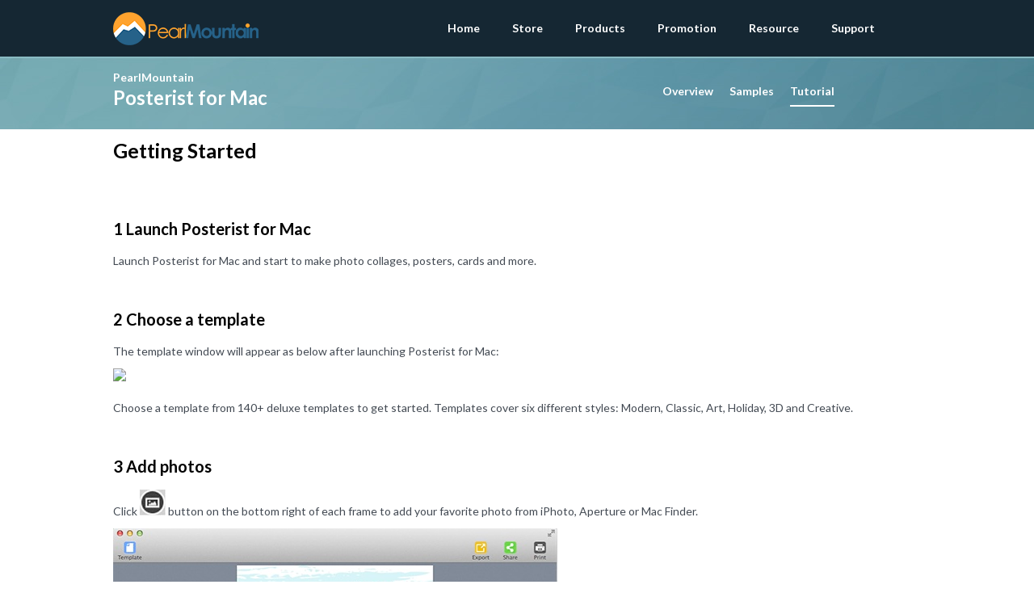

--- FILE ---
content_type: text/html
request_url: https://www.pearlmountainsoft.com/posterist/tutorial.html
body_size: 4062
content:
<!DOCTYPE html PUBLIC "-//W3C//DTD XHTML 1.0 Transitional//EN" "http://www.w3.org/TR/xhtml1/DTD/xhtml1-transitional.dtd">
<html xmlns="http://www.w3.org/1999/xhtml"><!-- InstanceBegin template="/Templates/header-footer.dwt" codeOutsideHTMLIsLocked="false" -->
<head>
<meta http-equiv="Content-Type" content="text/html; charset=utf-8" />
<link rel="shortcut icon" href="../n_img/favicon.ico" />
<link href="https://fonts.googleapis.com/css?family=Lato:300,400,700,900" rel="stylesheet" type="text/css" />
<!-- InstanceBeginEditable name="doctitle" -->
<title>Make Poster, Photo Collage, Greeting Card in Minutes | Step by Step Tutorial of Posterist for Mac</title>
<meta name="description" content="Here is the simple getting started tutorial for Posterist, a super easy and quick poster maker that turns everyone into poster designers in minutes." />
<meta name="keywords" content="poster maker, poster creator, poster design, make poster, photo collages, photo cards, posterist tutorials" />
<link href="../n_img/style.css" type="text/css" rel="stylesheet" />
<script src="../js/jquery-1.7.2.js" type="88440063a71b84252bc57914-text/javascript"></script>
<!-- InstanceEndEditable -->
<!-- InstanceBeginEditable name="head" -->
<!-- InstanceEndEditable -->
<script type="88440063a71b84252bc57914-text/javascript">

  var _gaq = _gaq || [];
  _gaq.push(['_setAccount', 'UA-988432-9']);
  _gaq.push(['_trackPageview']);

  (function() {
    var ga = document.createElement('script'); ga.type = 'text/javascript'; ga.async = true;
    ga.src = ('https:' == document.location.protocol ? 'https://ssl' : 'http://www') + '.google-analytics.com/ga.js';
    var s = document.getElementsByTagName('script')[0]; s.parentNode.insertBefore(ga, s);
  })();

</script>

<!--sharethis js begin-->
<script type="88440063a71b84252bc57914-text/javascript">var switchTo5x=true;</script>
<script type="88440063a71b84252bc57914-text/javascript" src="https://w.sharethis.com/button/buttons.js"></script>
<script type="88440063a71b84252bc57914-text/javascript" src="https://s.sharethis.com/loader.js"></script>
<!--sharethis js end-->
</head>
<body>
 <!--menu begin-->
<div class="menu">
 <div class="nav">
 <dl class="logo"><dd><a href="/"><img src="../n_img/logo/logo.png" alt="PearlMountain"/></a></dd></dl>
 <ul><li><a href="/">Home</a></li>
  <li><a href="/store.html">Store</a></li>
  <li><a href="/product.html">Products</a>
  <div><ul class="nav_lft_ul" style="width:220px; background:url(../n_img/logo/nav_online.png) no-repeat;"><li><a href="https://www.fotojet.com/">FotoJet Photo Editor</a></li>
    <li><a href="https://www.designevo.com/">DesignEvo Logo Maker</a></li>
    <li><a href="https://www.flexclip.com/">FlexClip Video Maker</a></li>
    <li><a href="https://www.designcap.com/">DesignCap Designer</a></li></ul>
   <ul class="nav_lft_ul" style="width:220px; border-left: 1px solid #3088c4; padding-left: 15px; height: 289px"><li><a href="/picture-collage-maker/">Picture Collage Maker Pro</a></li>
    <li><a href="/collageit/">CollageIt</a></li>
    <li><a href="/pearlmountain-image-converter/">Image Converter</a></li>
    <li><a href="/greeting-card-builder/">Greeting Card Builder</a></li></ul>
   <ul class="nav_rgt_ul" style="width:245px"><li><a href="/picture-collage-maker-mac/">Picture Collage Maker for Mac</a></li>
    <li><a href="/collageit-for-mac/">CollageIt for Mac</a></li>
    <li><a href="/publisherplus/">Publisher Plus for Mac</a></li>
    <li><a href="/watermarkplus/">Watermark Plus for Mac</a></li>
    <li><a href="/posterist/">Posterist for Mac</a></li>
    <li><a href="/scrapbook-crafter/">Scrapbook Crafter for Mac</a></li>
    <li><a href="/piclight/">PicLight for Mac</a></li>
    <li><a href="/videogif/">VideoGIF for Mac</a></li>
    <li><a href="/picgif/">PicGIF for Mac</a></li>
    <li><a href="/greeting-box-mac/">Greeting Box for Mac</a></li></ul>
  <!-- <a href="/publisherplus/" style="padding:0"><img src="../n_img/store/rcm.jpg" class="nav_rcm_ul"/></a>--></div></li>
    <li><a href="/promotion/specialoffer.html">Promotion</a>
     <ol style="position:absolute; top:70px; left:625px"><li><a href="/promotion/specialoffer.html">Special Offer</a></li>
      <li><a href="/promotion/giveaway.html">Giveaway</a></li>
      <li><a href="/win-license-code.html">Win Free License</a></li></ol></li>
    <li><a href="/resource/">Resource</a></li>
    <li id="last_m"><a href="/support.html">Support</a></li></ul></div><div class="f_clear"></div></div><!--menu end-->
<!-- InstanceBeginEditable name="EditRegion1" -->
<div class="subnavBg" style="background:url(../n_img/fixedBanner/fixedBg.jpg) repeat">
 <div class="subNavctn"><h1 class="proName f_left"><span>PearlMountain</span> <a href="index.html">Posterist for Mac</a></h1>
  <ul class="subNavul f_right"><li><a href="index.html">Overview</a></li>
   <li><a href="samples.html">Samples</a></li>
   <li><span><a href="tutorial.html">Tutorial</a></span></li><div class="f_clear"></div></ul></div></div>    
<div class="com_box_t"><h1>Getting Started</h1>
 <h3>1 Launch Posterist for Mac</h3>
 <p>Launch Posterist for Mac and start to make photo collages, posters, cards and more.</p>
 <h3>2 Choose a template</h3>
 <p>The template window will appear as below after launching Posterist for Mac:</p>
 <img src="images/templates.jpg"/><br /><br />
 <p class="fixedLine">Choose a template from 140+ deluxe templates to get started. Templates cover six different styles: Modern, Classic, Art, Holiday, 3D and Creative.</p>
 
 <h3>3 Add photos</h3>
 <p>Click <img src="images/add_photo_button.jpg" />  button on the bottom right of each frame to add your favorite photo from iPhoto, Aperture or Mac Finder. </p>
 <img src="images/add_photos.jpg"/><br /><br />
 <p>Repeat above operation to replace any existing photo to your satisfaction.</p>
 <p>Drag and drop to exchange photos between different frames however you want.</p>
 
 <h3>4 Adjust photos</h3>
 <p>Select a photo and the floating toolbar will appear:</p>
 <img src="images/floating_bar.jpg" /><br /><br />
 <p>Click <img src="images/crop_button.jpg" />  on the floating toolbar to go into crop mode.</p>
 <img src="images/crop_photo.jpg" /><br /><br />

 <p>Move the photo that you want to crop within its frame. The rest part of the photo will be hidden.</p>
 <p>Grab the crop slider to zoom in/out on the photo.</p>
 <p>Click <b>Done</b> to finish cropping.</p>
 

 <p>Click <img src="images/photo_effect_button.jpg" />  on the floating toolbar to apply popular photo effects/filters to beautify your photo.</p>
 <img src="images/photo_effects.jpg" /><br /><br />
 <p>Choose <b>Original</b> to remove the photo effect.</p>

 <p>Click <img src="images/mirror.jpg" />  and <img src="images/flip.jpg" />  to <b>Flip</b> or <b>Mirror</b> your photo.</p>
 <p>Click <img src="images/rotate_anti.jpg" />  and <img src="images/rotate.jpg" />  to rotate photo by 90 degrees anti-clockwise or by 90 degrees clockwise.</p>

 <h3>5 Edit text</h3>
 <p>Double click the original text to input you own words.</p>
 <img src="images/edit_text.jpg" /><br /><br />
 <p>Choose the text and a setting window will pop up where you can set text font, style, alignment and color as you need.</p>
 <img src="images/adjust_text.jpg" /><br /><br />
 <p>Select a text font by clicking the font combo box and then set its style as you like. </p>
 <p>Click the shortcuts <img src="images/shortcuts.jpg" /> to quickly set text format as <b>Bold</b>, <b>Italic</b>, <b>Underline</b>, etc.</p>
 <p>Click <img src="images/alignment.jpg" />  to set text alignment.</p>
 <p>Click <img src="images/color.jpg" />  to apply a specific color to your text as needed.</p>

 
 <h3>6 Export, print and share</h3>
 <p>Click <b>Export</b> toolbar button to export your design as PDF, JPG, PNG, TIFF, and BMP. </p>
 <img src="images/export.jpg"/><br /><br />
 
 <p>Click <b>Print</b> toolbar button to print the collage directly.  </p>
 <img src="images/print.jpg"/><br /><br />
 <p>Make print settings such as <b>Printer</b>, <b>Copies</b> and <b>Pages</b>, etc. to suit your needs. </p>
 <p>Click <b>Share</b> toolbar button to share your collage via Email, Message, Airdrop, Twitter, Facebook and Flickr.</p>
 <img src="images/share.jpg" /><br /><br /></div>
 
<div class="ft_menu" style="background:url(../n_img/product/publisherplus/banBg.jpg)">
 <div class="scl_menu"><ul><li><a href="index.html">Overview</a></li>
   <li><a href="samples.html">Samples</a></li>
   <li><span><a href="tutorial.html">Tutorial</a></span></li></ul>
  <ol><li><a href="https://itunes.apple.com/us/app/posterist/id956702440?ls=1&mt=8"><img src="../n_img/fixedBanner/dwnBtn.png"/></a></li></ol></div></div>
   
<script type="88440063a71b84252bc57914-text/javascript">
$(function(){ 
	$(window).scroll(function() {
		if($(window).scrollTop()>=$(".fixedLine").offset().top) {
			$(".ft_menu").addClass("ft_menu_fixed");
		}else {
			$(".ft_menu").removeClass("ft_menu_fixed");
			$(".ft_menu").find(".scl_menu").show();
		}
	});
});
</script><!-- InstanceEndEditable -->
<div class="gura">
 <ul><li class="gurafli">30 days Money Back Guarantee</li>
  <li class="gurafsec">Transactions Protected</li>
  <li class="gurafthd">Trusted by Millions</li>
  <li id="last_m" class="guraffth">Support Service</li><div class="f_clear"></div></ul></div>
<!--footer begin-->
<div class="btm_blue">
 <div class="com_box">
  <div class="left_btm f_left">
   <div class="ul_width"><h4>Mac Products</h4>
   <ul><li><a href="/picture-collage-maker-mac/">Picture Collage Maker for Mac</a></li>
    <li><a href="/collageit-for-mac/">CollageIt for Mac</a></li>
    <li><a href="/publisherplus/">Publisher Plus</a></li>
    <li><a href="/posterist/">Posterist for Mac</a></li>
    <li><a href="/greeting-box-mac/">Greeting Box for Mac</a></li></ul></div>
   
   <div class="ul_width"><h4>Windows Products</h4>
   <ul><li><a href="/picture-collage-maker/">Picture Collage Maker</a></li>
    <li><a href="/collageit/">CollageIt</a></li>
    <li><a href="/pearlmountain-image-converter/">PearlMountain Image Converter</a></li>
    <li><a href="/greeting-card-builder/">Greeting Card Builder</a></li></ul></div>
    
   <div class="last_ul_width"><h4>Support</h4>
   <ul><li><a href="/support.html">FAQ</a></li>
    <li><a rel="nofollow" href="/partnersolutions.html">Partner</a></li>
    <li><a rel="nofollow" href="/company-contact.html">Contact Us</a></li>
    <li><a href="/awards.html">Awards</a></li>
    <li><a href="/press-room/">Press Room</a></li></ul></div><div class="f_clear"></div>
   <p style="text-align:left; margin-top:45px">© Copyright <script type="88440063a71b84252bc57914-text/javascript">document.write(new Date().getFullYear())</script> PearlMountain. All Rights Reserved. <span><a href="https://www.designevo.com">Online Logo Design</a></span></p></div>
  <div class="right_btm f_right"><h4>Connect with Us</h4>
   <ul class="cntus"><li><a href="https://www.facebook.com/PearlMountain"><img src="../n_img/logo/logo_facebook.jpg" alt="PearlMountain Facebook" /></a></li>
    <li><a href="https://twitter.com/pearlmountain_t"><img src="../n_img/logo/logo_twitter.jpg" alt="PearlMountain Twitter" /></a></li>
    <li><a href="https://plus.google.com/+PearlMountain"><img src="../n_img/logo/googleplus.jpg" alt="PearlMountain Google Plus"/></a></li>
    <li><a href="https://www.youtube.com/c/PearlMountain"><img src="../n_img/logo/logo_youtube.jpg"  alt="PearlMountain Youtube"/></a></li>
    <li><a href="https://www.pinterest.com/pearlmountain"><img src="../n_img/logo/pinterest.png"  alt="PearlMountain Pinterest"/></a></li><div class="f_clear"></div></ul>
   </div><div class="f_clear"></div></div></div><!--footer end-->

<!--sharethis begin-->
<script type="88440063a71b84252bc57914-text/javascript">stLight.options({publisher: "45ab316a-d5f2-4d94-8620-5a013cfd18b4"});</script>
<script type="88440063a71b84252bc57914-text/javascript">
var options={ "publisher": "45ab316a-d5f2-4d94-8620-5a013cfd18b4", "position": "right", "ad": { "visible": false, "openDelay": 5, "closeDelay": 0}, "chicklets": { "items": ["facebook", "twitter", "pinterest", "googleplus", "email", "sharethis"]}};
var st_hover_widget = new sharethis.widgets.hoverbuttons(options);
</script>
<!--sharethis end-->
<script src="/cdn-cgi/scripts/7d0fa10a/cloudflare-static/rocket-loader.min.js" data-cf-settings="88440063a71b84252bc57914-|49" defer></script><script defer src="https://static.cloudflareinsights.com/beacon.min.js/vcd15cbe7772f49c399c6a5babf22c1241717689176015" integrity="sha512-ZpsOmlRQV6y907TI0dKBHq9Md29nnaEIPlkf84rnaERnq6zvWvPUqr2ft8M1aS28oN72PdrCzSjY4U6VaAw1EQ==" data-cf-beacon='{"version":"2024.11.0","token":"ba1b56192a554885a8bac1d4ecbc4999","r":1,"server_timing":{"name":{"cfCacheStatus":true,"cfEdge":true,"cfExtPri":true,"cfL4":true,"cfOrigin":true,"cfSpeedBrain":true},"location_startswith":null}}' crossorigin="anonymous"></script>
</body>
<!-- InstanceEnd --></html>


--- FILE ---
content_type: text/css
request_url: https://www.pearlmountainsoft.com/n_img/style.css
body_size: 7580
content:
@charset "utf-8";
/* CSS Document */
body{color:#434a53; font-family:Lato,Helvetica,Arial,sans-serif; font-size:14px; line-height:1.6em; min-width:1000px}
body,div,p,img,ul,li,ol,h1,h2,h3,h4,h5,h6,a,dl,dt,dd{margin:0; padding:0; border:none; -webkit-text-size-adjust:none}
a{color:#333; text-decoration:none}
.align_center{text-align:center}
h1{font-size:25px; padding-bottom:12px}
h2{font-size:20px; line-height:1.6em; font-weight:bold; color:#222}
h3{font-size:20px; padding:10px 0; font-weight:bold; color:#333}
.title_h3{font-size:25px; white-space:nowrap; padding-bottom:12px; text-align:center}
h4{font-size:14px; margin:0; padding:2px 0 8px 0}
.black_h4{color:#404040}
.h_center{font-size:30px; text-align:center; line-height:1.2em; padding: 10px 0;}
.f_clear{clear:both}      .f_left{float:left}     .f_right{float:right}   .center{margin:0 auto}   #last_m{margin-right:0}
.blue_txt{color:#09c}

.header{background:#152733 repeat-x; height:82px; border:1px solid #000}
.header ul{width:1000px; height:42px; margin-top:30px; list-style-type:none}
.header ul li{float:left}   .first_li{margin-right:644px}     .li_m{margin:9px 12px 0 0}

.header_bd{background:url(bundle/top_bg.png) repeat-x; height:82px; border:1px #f8d7a3 solid}
.header_bd ul{width:1000px; height:42px; margin-top:30px; list-style-type:none}
.header_bd ul li{float:left}    .first_bd_li{margin-right:200px}

.menu{height:70px; background:#152733 repeat; font-weight:bold}
.nav{width:1000px; margin:0 auto}
.logo{padding:15px 220px 0 0; border:none; float:left; width:180px}
.menu ul{list-style-type:none; position:relative; z-index:1001}
.menu ul li{float:left; height:70px; margin-right:6px; text-align:center; line-height:70px}
.menu ul li a{padding:0 20px 0 14px; text-decoration:none; color:#FFF}
.menu ul li a:hover{height:62px; border-bottom:8px solid #FFF; display:block; color:#FFF}
.menu ul li:hover{border-bottom:8px solid #FFF; height:62px}
.menu ul li div{width:802px; z-index:20; padding:15px 10px 10px 5px; background:#FFF; position:absolute; top:70px; left:408px; display:none}
.menu ul li:hover div{display:block}
.menu ul li div li{clear:both; font-size:14px; line-height:26px; height:26px; text-align:left; margin-bottom:3px; width:100%}
.menu ul li div li:hover{height:26px; border:none}
.menu ul li div li a{color:#767676; padding:0 10px; border:none}
.menu ul li div li a:hover{height:26px; color:#3598db; text-decoration:underline}
.menu ul li div ul{list-style-type:none; padding-top:35px}
.nav_line{background:url(logo/nav_line.png) repeat-y; width:3px; position:absolute; left:326px; top:85px}
.nav_lft_ul{float:left; background:url(logo/nav_win.png) no-repeat; background-position:10px 0px}
.nav_rgt_ul{float:left; border-left:1px solid #3088c4; padding-left:15px; background:url(logo/nav_mac.png) no-repeat; background-position:25px 0px}
.nav_rcm_ul{float:right; width:300px}
.menu ul li ol{width:170px; z-index:20; padding:8px 5px 10px 5px; background:#FFF; list-style-type:none; display:none}
.menu ul li:hover ol{display:block}
.menu ul li ol li{clear:both; font-size:14px; line-height:26px; height:26px; text-align:left; margin-bottom:3px; width:100%}
.menu ul li ol li:hover{height:26px; border:0}
.menu ul li ol li a{color:#767676; border:0; width:auto}
.menu ul li ol li a:hover{height:26px; color:#3598db; text-decoration:underline}
#first_margin{margin-left:60px}


.adban_bg{height:361px; margin-bottom:5px; width:100%; overflow:hidden}
.adban{height:340px; width:1920px; position:relative; z-index:100; overflow:hidden; margin-left:50%; left:-960px; padding-bottom:21px}
#imgslides{height:340px; width:9600px}
.slide{float:left; height:340px; width:1920px}

#bannermenu{position:absolute; left:47%; top:320px; z-index:500}
#bannermenu li{float:left; width:20px; display:inline-block; overflow:hidden; list-style-type:none}
#bannermenu li a{float:left; width:20px; height:11px; display:block; background:url(dot.png) no-repeat 0px 0px;}
#bannermenu li.act a{background-position:-25px 0px;}

.bg{background:#f6f7f9 repeat; padding-top:8px}    .btm_blue{ background:#559bbf repeat}   .btm_blue span{padding-left:165px}
.btm_blue span a{color:#FFF; text-decoration:none}    .btm_blue span a:hover{text-decoration:underline}
.com_box{margin:0 auto; width:1000px; padding:30px 0}       .com_box_top_pd{padding-top:70px}

.btmUl{margin-top:15px}
.btmUl li{width:312px; margin:0 30px 10px 0; list-style-position:inside; float:left}
.btmUl li a:hover{text-decoration:underline}

.p_intro{width:236px; margin-right:25px; height:370px; position:relative}   .p_intro p{width:236px; margin:0 auto}
.img_center{padding:0 0 13px 38px} 
.p_intro ul{list-style-type:none; width:236px; position:absolute; bottom:0; left:0}     .p_intro ul li{float:left; margin-right:12px}
.sec_intro_ul_p{padding-top:23px}      .last_intro_ul_p{padding-top:45px}

.left_review{width:406px; height:256px; position:relative; padding-bottom:21px; overflow:hidden}     .media_img{margin:20px 0 13px 0}   .left_review a{text-decoration:none}  .left_review a:hover{text-decoration:underline}
.left_review_p{width:436px; height:185px; position:relative; padding-bottom:21px; overflow:hidden}
#roll_review{overflow:hidden; width:406px} #roll_review_p{overflow:hidden; width:436px}   #roll_review_p ul{padding:15px 0 0 0}     #roll_review_p ol{list-style-type:none}  #roll_review_p ol li{float:left}
.award_info{width:406px; height:235px; overflow:hidden; float:left}
.award_info_p{width:436px; height:155px; overflow:hidden; float:left}
.li_align{text-align:right; list-style-type:none; padding:5px 20px 0 0; color:#3498db; font-size:15px}
#reviewmenu{position:absolute; left:0; top:260px}
#reviewmenu li{float:left; width:20px; display:inline-block; overflow:hidden; list-style-type:none}
#reviewmenu li a{float:left; width:20px; height:11px; display:block; background:url(dot_g.png) no-repeat 0px 0px;}
#reviewmenu li.act a{background-position:-25px 0px;}

#reviewmenu_p{position:absolute; left:0; top:180px}
#reviewmenu_p li{float:left; width:20px; display:inline-block; overflow:hidden; list-style-type:none}
#reviewmenu_p li a{float:left; width:20px; height:11px; display:block; background:url(dot_g.png) no-repeat 0px 0px;}
#reviewmenu_p li.act a{background-position:-25px 0px;}
.p_margin{margin:15px 0 0 0}
.right_review{width:540px}

.left_btm{width:655px; color:#FFF; font-size:11pt}        .left_btm ul{list-style-type:none; white-space:nowrap}    .left_btm ul a{color:#FFF}   .left_btm ul a:hover{text-decoration:underline}
.left_btm ul li{margin-bottom:8px}    .ul_width{width:195px; float:left; margin-right:80px}   .last_ul_width{width:96px; float:left}

.right_btm{width:305px; color:#FFF}     .right_btm p{color:#fff; font-size:11pt}
.cntus{height:35px; list-style-type:none; width:225px; margin-bottom:15px}
.cntus li{float:left; margin-right:10px}
.sub_new{border:3px solid #FFF; width:299px; height:40px; margin-top:12px}
.e_logo{float:left; margin:10px 0 0 6px}
.form{width:260px; height:27px; float:left; margin:6px 0 0 3px; border:0}   .input_email{height:13px; width:152px; margin:5px 0 0 3px; float:left}
.sub_btn{float:right}

/*Product Center*/
#bottom_m{margin-bottom:0}
.ban_img{height:313px; background:url(product/f_bg.jpg) no-repeat;}
.ban_info{position:relative; height:313px; width:1000px; margin:0 auto}
.ban_info h1{padding-top:85px; color:#FFF}
.p_nav{position:absolute; left:0; bottom:0; height:48px; width:450px}
.p_nav ul{list-style-type:none; margin-right:7px; float:left}
.p_nav ul b{font-weight:normal}
.p_nav ul a{text-decoration:none; padding:0 27px 0 45px; display:block; height:48px; line-height:48px; color:#FFF}
.m_ul a{background:url(logo/plat_bg_m.png) top left}
.m_ul a b{background:url(logo/plat_bg_m.png) top right}
.m_ul span a{background:url(logo/plat_bg_m.png) bottom left; color:#09C}
.m_ul span a b{background:url(logo/plat_bg_m.png) bottom right}
.m_ul a:hover{background:url(logo/plat_bg_m.png) bottom left; color:#09C}
.m_ul a:hover b{background:url(logo/plat_bg_m.png) bottom right}
.w_ul a{background:url(logo/plat_bg_w.png) top left}
.w_ul a b{background:url(logo/plat_bg_w.png) top right}
.w_ul span a{background:url(logo/plat_bg_w.png) bottom left; color:#09C}
.w_ul span a b{background:url(logo/plat_bg_w.png) bottom right}
.w_ul a:hover{background:url(logo/plat_bg_w.png) bottom left; color:#09C}
.w_ul a:hover b{background:url(logo/plat_bg_w.png) bottom right}
.i_ul a{background:url(logo/plat_bg_i.png) top left}
.i_ul a b{background:url(logo/plat_bg_i.png) top right}
.i_ul span a{background:url(logo/plat_bg_i.png) bottom left; color:#09C}
.i_ul span a b{background:url(logo/plat_bg_i.png) bottom right}
.i_ul a:hover{background:url(logo/plat_bg_i.png) bottom left; color:#09C}
.i_ul a:hover b{background:url(logo/plat_bg_i.png) bottom right}
.f_txt_width{width:470px}
.f_txt_width h1{color:#000; font-weight:bold}
.sec_txt_width{width:465px}
.sec_txt_width h1{color:#000; font-weight:bold}
.align_h1{text-align:left}
.txt_ul{list-style-type:none; margin:35px 0 0 0; color:#404040}
.txt_ul li{margin-bottom:12px}
.spe_h3{font-size:18px; font-weight:lighter}
.btn_ul{list-style-type:none; margin:85px 0 0 0}   .btn_ul li{float:left; margin:0 15px 0 0}

/*Product Pages*/
.top_banname{font-size:30px; line-height:48px; padding:5px 0 10px 0; font-weight:bold; color:#1f1f1f}
.pban_bg{height:450px; background:url(product/pcm/top_bg.jpg) repeat-x}
.pban_bg_c{height:450px; background:url(product/cit/top_bg.jpg) repeat-x}
.top_ban_c{color:#1f1f1f; font-size:20px; line-height:24px}
.pban_bg_pl{height:450px; background:url(product/piclight/top_bg.jpg) repeat-x}
.pban_bg_vf{height:450px; background:url(product/videogif/top_bg.jpg) repeat-x}
.pban_bg_pf{height:450px; background:url(product/picgif/top_bg.jpg) repeat-x}
.pban_bg_gb{height:450px; background:url(product/greetingbox/top_bg.jpg) repeat-x}
.pban_bg_pcmpro{height:450px; background:url(product/pcmpro/top_bg.jpg) repeat-x}
.pban_bg_citwin{height:450px; background:url(product/cit/top_bg.jpg) repeat-x}
.pban_bg_wp{height:450px; background:url(product/watermarkplus/top_bg.jpg) repeat-x}
.pban_bg_pic{height:450px; background:url(product/pic/top_bg.jpg) repeat-x}
.pban_bg_pp{height:450px; background:url(product/publisherplus/top_bg.jpg) repeat-x}
.pban_bg_gcb{height:450px; background:url(product/gcb/top_bg.jpg) repeat-x}
.pban_bg_cios{height:450px; background:url(product/c_iOS/top_bg.jpg) repeat-x}
.pban{width:1000px; margin:0 auto; height:450px; position:relative}

.boxshot_pst{position:absolute; top:45px; left:0}
.boxshot_pst_c{position:absolute; top:45px; right:495px}
.boxshot_pst_pl{position:absolute; top:45px; right:525px}
.boxshot_pst_pcmpro{ position:absolute; top:45px; left:126px}
.boxshot_pst_citwin{ position:absolute; top:45px; left:126px}
.boxshot_pst_pic{ position:absolute; top:45px; left:66px}
.boxshot_pst_pp{ position:absolute; top:60px; left:0}
.boxshot_pst_wp{ position:absolute; top:0px; left:0}
.c_top_sam{position:absolute; top:40px; left:0}
.left_img{position:absolute}
.right_info{width:465px; height:427px; position:absolute; top:0; right:0; padding:25px 20px 0 20px; background:url(product/pcm/top_ban_white.png) repeat-x}
.right_info_ul{list-style-type:none; margin-top:30px; padding-left:22px}
.right_info_ul li{list-style-type:disc; font-size: 14px; line-height:15px; margin:12px 0}
.right_info_btn{list-style-type:none; position:absolute; bottom:60px}                .right_info_btn li{height:42px; float:left; margin-right:10px; font-size:11px; width:235px}
.change_btn{position:absolute; bottom:0; left:0; width:430px; list-style-type:none}
.change_btn li{height:40px; float:left; margin-right:7px; text-align:center; line-height:40px}
.change_btn li a{color:#FFF; text-decoration:none; display:block; height:40px; padding:0 35px}
.change_btn li span a{background:url(product/platform_bg.jpg) repeat-x; color:#09C}
.change_btn li a:hover{background:url(product/platform_bg.jpg) repeat-x; color:#09C}
.wch_video{position:absolute; bottom:115px}    
.wch_video li{list-style-type:none; background:url(product/play.png) no-repeat; padding:0 0 0 25px; }
.wch_video a{color:#09c}
#pl_fimg{list-style-image:none; list-style-type:none}

.right_feature_ul{list-style-position:outside; width:400px}
.right_feature_ul li{margin-bottom:8px; margin-left:15px; list-style-image:url(product/dot.png)}
.left_feature_ul{list-style-position:outside; width:355px}
.left_feature_ul li{margin-bottom:8px; list-style-image:url(product/dot.png); margin-left:15px}

.roll_scrn_p{width:704px; margin:0 auto}
.scrn{width:704px; height:463px}
#roll_scrn{overflow:hidden; height:463px; width:704px}
#roll_scrn ul li{float:left; list-style-type:none}
#rollmenu{position:absolute; left:50%; top:468px}
#rollmenu li{float:left; width:30px; display:inline-block; overflow:hidden; list-style-type:none}
#rollmenu li a{float:left; width:30px; height:11px; display:block; background:url(../images/banner/dot.png) no-repeat 0px 0px;}
#rollmenu li.act a{background-position:-90px 0px;}
.btm_rcm{list-style-type:none}
.btm_rcm li{float:left; margin:0 46px 0 0}
.btm_btn{list-style-type:none}
.btm_left_ul{list-style-type:none; margin-left:124px}    .btm_left_ul li{float:left; margin-right:10px}    .price_pst{position:absolute; left:23px; top:12px; font-size:13px; font-weight:bold}
#mid_m{margin-left:170px}     #right_m{margin-left:50px}
.btm_buy_m{margin-top:6px}
.rcmPro{width:450px; padding-top:20px}   .rcmPro img{margin-right:15px}    .rcmPro p a{color:#3498db}   .rcmPro p a:hover{text-decoration:underline}
.rcmPro ul{list-style-type:none; height:34px; line-height:34px; margin-top:15px}    .rcmPro ul li{float:left; color:#F00; font-weight:bold}
.funul{list-style-type:none; height:190px}   .funul li{float:left; margin-right:50px; width:160px; height:190px}
.funul li span{display:block; width:160px; text-align:center; padding-top:5px}     .topfunul_m{margin-bottom:23px}


.funul_pp{list-style-type:none; height:235px}   .funul_pp li{float:left; margin-right:60px; height:235px}
.funul_pp li span{display:block; text-align:center; padding-top:5px}     .topfunul_m{margin-bottom:23px}


.sep_line{height:1px; padding:0 0 15px 0; border-top:1px solid #e4e4e4}


/*product samples*/
.img_list{list-style-type:none; margin:18px 0 18px 0}
.img_list li{float:left; margin-right:43px}
.img_list_s{list-style-type:none; margin:18px 0 18px 0}
.img_list_s li{float:left; margin-right:69px}
.img_list_c{list-style-type:none; margin:18px 0 18px 0}
.img_list_c li{float:left; margin-right:35px}
.img_list_gb{list-style-type:none; margin:18px 0 18px 0}
.img_list_gb li{float:left; margin-right:24px}
.img_list_prt{list-style-type:none; margin:18px 0 18px 0}
.img_list_prt li{float:left; margin-right:69px}
.img_list_prt_v{list-style-type:none; margin:18px 0 18px 0}
.img_list_prt_v li{float:left; margin-right:114px}
.img_m{margin-top:37px}
.img_m_gb{margin-top:47px}
#special_m{margin-right:92px}
#special_m_m{margin-right:20px}
.pcm_sample_p{padding-top:8px}
.pl_sample_p{padding-top:50px}
.pl_top_h1{position:absolute; top:42px; right:65px; color:#FFF}
.gb_sample_p{padding-top:53px}
.pp_sample_p{padding-top:50px}
.gb_top_h1{position:absolute; top:106px; right:0px; color:#FFF}
.pp_top_h1{position:absolute; top:106px; right:100px; color:#FFF; width:310px; line-height:1.5em}
.pl_con_m{margin-top:36px}
.pl_con_p{margin:25px 0 0 0}
.pl_samp_list{list-style-type:none}    .pl_samp_list li{float:left; margin:0 18px 10px 0}
.samp_intro{margin:0 0 45px 0}
.moretem{text-align:right}    .moretem a{text-decoration:underline; color:#09c}
.img_list_scp{list-style-type:none; margin:18px 0 18px 0}
.img_list_scp li{float:left; margin:0 50px 0 0}


/*product tutorial*/
.right_info_tutorial{width:430px; height:280px; position:absolute; top:0; right:0; margin-top:65px}
.right_info_tutorial h1{ color:#FFF}
.p_tutorial{margin:35px 0 0 0; color:#FFF}
.p_tutorial_pl{margin:35px 0 0 0; color:#FFF}
.right_btn_tutorial{margin-top:53px; list-style-type:none}
.right_btn_tutorial li{float:left; margin-right:12px}
.tutorial_scrn{margin-top:51px}

/*Tutorial*/
.com_box_t{margin:0 auto; width:1000px; padding:15px 0}
.com_box_t_top_pd{padding-top:75px}
.com_box_t h1{color:#000; font-size:25px; text-align:left; padding:0 0 25px 0; font-weight:bold}
.new_t_h1{width:1000px; color:#000; font-size:27px; text-align:left; margin:0 auto; padding-top:10px}
.com_box_t h3{color:#000; font-size:20px; margin:40px 0 8px 0}
.com_box_t p{font-size:14px; margin:0 0 10px 0}
.com_box_t p span{ font-size:15px; margin:25px 0 8px 0;  font-weight:bold; display:block}
.com_box_t a{color:#09C}
.com_box_t a:hover{text-decoration:underline}

.t_ul{list-style-type:none; width:370px}
.t_ul li{list-style-type:none; color:#000; font-size:15px; font-weight:bold}
.t_ul li ul{padding:0 0 20px 8px; list-style-type:none}
.t_ul li ul li{list-style-type:disc; list-style-position:outside; padding:0; font-weight:normal; margin:8px 0 0 15px; font-size:15px}
.t_ul li ul li a{text-decoration:none; color:#09C}
.t_ul li ul li a:hover{text-decoration:underline}

.rt_ul{width:370px; list-style-type:disc}
.rt_ul li{list-style-position:outside; margin:0 0 0 30px}

/*support pages*/
.spt_link a{color:#09c}     .spt_link a:hover{text-decoration:underline}

.faq_left_ul{float:left; width:460px}
.faq_left_ul li{list-style-type:none}    .title_li{font-size:14px; font-weight:bold; margin-bottom:10px}
.faq_left_ul li a{color:#09c; font-size:13px}    .faq_left_ul li a:hover{text-decoration:underline}


.faq_right_ul{float:right; width:260px}
.faq_right_ul li{list-style-type:none}       .faq_right_ul li a{color:#09c; font-size:13px}    .faq_right_ul li a:hover{text-decoration:underline}

/*company pages*/
.f_link{list-style-type:none}  .f_link li{float:left; margin-right:55px}    .f_link li a{color:#09c; font-size:13px}    .f_link li a:hover{text-decoration:underline}


/*Publisher Plus*/
.sp_list_hoz{list-style-type:none; margin:20px 0 55px 0}     .sp_last_m{margin-bottom:18px}
.sp_list_hoz li{float:left; margin-right:45px}

.sp_list_ve{list-style-type:none; margin:20px 0 55px 0}
.sp_list_ve li{float:left; margin-right:110px}

.sp_list_md{list-style-type:none; margin:20px 0 55px 0}    
.sp_list_md li{float:left; margin-right:80px}

.sp_list_pn{list-style-type:none; margin:20px 0 55px 0}    
.sp_list_pn li{float:left; margin-right:230px}

.sp_list_el{list-style-type:none; margin:20px 0 55px 0}    
.sp_list_el li{float:left; margin-right:107px}

.sp_list_cc{list-style-type:none; margin:20px 0 55px 0}
.sp_list_cc li{float:left; margin-right:119px}

.sp_list_ci{list-style-type:none; margin:20px 0 55px 0}
.sp_list_ci li{float:left; margin-right:252px}

.tmpbtn{list-style-type:none; margin-top:25px}
.tmpbtn li{float:left; margin-right:15px}

/*Review*/
.rvw_p{text-align:right; padding-right:12px; color:#838385}


/*Greeting Card Builder*/
.gcb_sam_m{margin:18px 0}


/*Features Page Align*/

/*CollageIt*/
.c_first{margin-top:28px}             .c_second{margin-top:87px}       .c_third{margin-top:37px}      .c_fourth{margin-top:77px}

/*CollageIt for iOS*/
.ciOS_first{margin-top:94px}     .ciOS_second{margin-top:137px}    .ciOS_third{margin-top:90px}   .ciOS_fourth{margin-top:88px}

/*CollageIt for Mac*/
.cm_first{margin-top:98px}     .cm_second{margin-top:30px}       .cm_third{margin-top:43px}       .cm_fourth{margin-top:82px}

/*Greeting Box for Mac*/
.gb_first{margin-top:116px}    .gb_second{margin-top:82px}      .gb_third{margin-top:112px}     .gb_fourth{margin-top:77px}    .gb_fifth{margin-top:141px}

/*Greeting Card Builder*/
.gcb_first{margin-top:113px}     .gcb_second{margin-top:85px}      .gcb_third{margin-top:122px}     .gcb_fourth{margin-top:88px}

/*PearlMountain Image Converter*/
.pic_first{margin-top:10px}          .pic_second{margin-top:58px}     .pic_third{margin-top:73px}     .pic_fourth{margin-top:26px}

/*PicGIF for Mac*/
.pf_first{margin-top:120px}          .pf_second{margin-top:120px}      .pf_third{margin-top:110px}      .pf_fourth{margin-top:82px}

/*PicLight for Mac*/
.pl_first{margin-top:139px}       .pl_second{margin-top:91px}    .pl_third{margin-top:56px}      .pl_fourth{margin-top:36px}

/*Picture Collage Maker*/
.pcm_first{margin-top:120px}       .pcm_second{margin-top:23px}   .pcm_third{margin-top:86px}     .pcm_fourth{margin-top:76px}     .pcm_fifth{margin-top:94px}

/*Picture Collage Maker fori iOS*/
.piOS_first{margin-top:62px}       .piOS_second{margin-top:99px}    .piOS_fourth{margin-top:95px}

/*Picture Collage Maker for Mac*/
.pcmm_first{margin-top:150px}      .pcmm_second{margin-top:54px}     .pcmm_third{margin-top:60px}      .pcmm_fourth{margin-top:61px}     .pcmm_fifth{margin-top:63px}

/*Publisher Plus*/
.pp_first{margin-top:99px}     .pp_second{margin-top:120px}          .pp_third{margin-top:40px}      .pp_fourth{margin-top:77px}     .pp_fifth{margin-top:98px}

/*VideoGIF for Mac*/
.vf_first{margin-top:110px}     .vf_second{margin-top:30px}          .vf_third{margin-top:45px}        .vf_fourth{margin-top:57px}


/*Product Center Align*/
.pciOS_first{margin-top:47px}   .pciOS_second{margin-top:58px}
.pcw_first{margin-top:70px}    .pcw_second{margin-top:55px}          .pcw_third{margin-top:81px}      .pcw_fourth{margin-top:52px}

/*Resource Page*/
.rce_h1{font-size:25px; padding:0 0 10px 0}
.rce_h2{font-size: 20px; padding:10px 0 5px 0; font-weight:bold; color:#333}
.rce_h3{font-size:14px; color:#333}
.m_os{font-size:14px; color:#757575; width:73px; padding:8px 0 6px 0; background:url(logo/mac.png) center  right no-repeat}
.win_os{font-size:14px; color:#757575; width:110px; padding:6px 0 6px 0; background:url(logo/win.png) center  right no-repeat}
.rce_ul{margin-bottom:15px}
.rce_ul li{float:left;  width:312px; list-style-type:disc; list-style-position:inside; margin-right:30px}
.rce_ul li a{color:#09C}    .rce_ul li a:hover{text-decoration:underline}
.rce_line{height:1px; padding:0 0 15px 0; border-top:1px solid #e4e4e4}

.rce_box_lft{width:744px; float:left}
.rce_box_rgt{width:228px; float:right; height:300px}
.related_info{border:1px solid #ddd; margin-bottom:20px}
.related_info h2{background:none repeat scroll 0 0 #09C; border-bottom:1px solid #ddd; color:#fff; font-size:15px; height:31px; margin:0; padding:7px 12px 0}
.related_info ul{margin:0; padding:5px 0 10px 10px}
.related_info ul li{margin:5px 0 10px 15px; list-style-type:disc; list-style-position:outside}
.related_info ul li a:hover{text-decoration:underline}
.nav_ul{list-style-type:none}
.nav_ul li{float:left; padding-right:8px}
.nav_ul li a{color:#3498db}    .nav_ul li a:hover{text-decoration:underline}
.rc_h1{font-size:22px; margin:25px 0 15px 0; font-weight:bold; color:#3498db; padding:0}
.rc_p{font-size:14px; margin:0 0 12px 0; line-height:1.5em}
.rc_h2{font-weight:bold; margin:35px 0 5px 0; font-size:15px; padding:0}
.rc_h3{ font-weight:bold; margin:20px 0 5px 0; font-size:13px; padding:0}
.rc_p a{color:#3498db; text-decoration:underline}

.rc_ul{list-style-type:none; margin:15px 0; padding:0}    .rc_ul li{float:left; margin-right:23px}
.rc_img{margin:0 0 10px 0}

.rlt_title{margin:25px 0 5px 0; font-size:17px; padding:0}
.rlt{list-style-position:inside; margin:10px 0 8px 0}
.rlt li{float:left; width:350px}    .frltli{margin-right:44px}
.rlt li a{color:#3498db}    .rlt li a:hover{text-decoration:underline}
.pdc_rc{width:450px}    .pdc_rc ul{list-style-type:disc; padding:20px 0 0 0; list-style-position:inside}
.pdc_rc a:hover{text-decoration:underline}

/*Store Page*/
.store_bg{background:#0d5515}
.store_ban{margin:0 auto; width:1000px}
.buy_box{margin:0 0 80px 0; height:270px; background:url(store/bg.png) right center no-repeat}
.dpn{list-style-type:none; width:450px; margin:75px 0 0 40px}    .dpn b{font-size:24px}
.dpn li{margin-bottom:18px}
.buy_area{width:216px; margin:60px 15px 0 0}
.buy_area ul{list-style-type:none; width:105px; padding:0}  .buy_area ul li{font-size:12px; margin-bottom:5px}     .buy_area ul li b{font-size:24px}   .red{color:#F00}
.buy_area ol{padding:3px 0 0 18px; list-style-image:url(store/down.png);}    .buy_area ol a{color:#09c}  .buy_area ol a:hover{text-decoration:underline}
.grey_txt{color:#7f7f7f}
.t_ban{height:260px; background:url(promo/t_ban.jpg) center center}
.b_ban{height:294px; background:url(promo/b_ban.jpg) center center}

/*Buy Page*/
.buy_top{position:relative; z-index:1}
.buy_ben{margin:12px 0 0 20px; width:440px}
.pro_name{font-size:26px; line-height:1.2em; padding-bottom:10px}
.pro_name b{display:block; font-size:14px; line-height:1.6em}
.buy_ben dt{font-size:15px; padding-bottom:5px}   .buy_ben dd{background:url(store/dot.gif.png) no-repeat 0 10px; padding-left:12px; padding-bottom:3px}
.cart_tab{position:absolute; right:0; top:45px; width:324px; z-index:2; background:#FFF; height:430px}

.buy_win{list-style-type:none; width:162px; float:left; height:52px; margin:0; padding:0}
.buy_win li{background:url(store/sys-logo.png) left bottom; height:34px; width:112px; padding:18px 0 0 50px; font-size:15px; font-weight:bold}
.buy_win a li{color:#FFF}
.buy_win span li{background:url(store/sys-logo.png) left top; height:34px; width:112px; padding:18px 0 0 50px; font-size:15px; font-weight:bold}
.buy_win span a li{color:#368789}

.buy_mac{list-style-type:none; width:162px; float:right; height:52px; margin:0; padding:0}
.buy_mac li{background:url(store/sys-logo.png) right bottom; height:33px; width:78px; padding:19px 0 0 84px; font-size:15px; font-weight:bold}
.buy_mac a li{color:#FFF}
.buy_mac span li{background:url(store/sys-logo.png) right top; height:33px; width:78px; padding:19px 0 0 84px; font-size:15px; font-weight:bold}
.buy_mac span a li{color:#368789}

.buy_single{list-style-type:none; width:162px; float:right; height:52px; margin:0; padding:0}
.buy_single li{background:url(store/sys-logo_single.png) right top; height:33px; width:78px; padding:19px 0 0 84px; font-size:15px; font-weight:bold}

.buy_mac_single{list-style-type:none; width:162px; float:left; height:52px; margin:0; padding:0}
.buy_mac_single li{background:url(store/sys-logo_mac.png) left top; height:33px; width:88px; padding:19px 0 0 74px; font-size:15px; font-weight:bold}

.cart_con{width:290px; padding:26px 15px 30px 15px; border:2px solid #34a088; background:#FFF; border-top:none}
.p_license{width:148px; line-height:normal}
.p_license dt{font-weight:bold; margin-bottom:44px}
.buyDiv{width:118px; text-align:center}
.buy_ul li{font-size:13px; color:#666; list-style-type:none; float:left; padding-left:8px; height:25px}
.buy_ul li b{color:#F00; font-size:16px; padding:0}
.buy_ul dd{color:#f75a50; font-size:15px; font-weight:bold}

.c_license{ width:148px; line-height:normal; margin-top:70px}

.pay_way{list-style-type:none; width:300px; margin-top:50px; border-top:1px solid #e5e5e5}

.pay_li{color:#434a53; padding:15px 0 5px 0}

.buy_bg{background:#f2f2f2 repeat}
.item{width:202px; float:left; margin-right:25px}
.pic{float:left; text-align:center; width:55px}
.item dl{color:#434a53; line-height:1.4em; padding:0 0 40px 60px}
.leftbox{float:left; width:201px}
.pRating{list-style-type:none; padding-left:55px}
.pRating li{float:left; background:url(../images/awards/review_star.png) no-repeat scroll 0 0 transparent; display:block; cursor:pointer; height:20px; width: 18px;}
.pRating li.on {background-position: 0 -28px;}
.pRating li.half {background-position: 0 -55px;}


.reviews_box_s {width:490px; float:left; margin:5px;}
.reviewtext {text-align:left; font-size:10pt; font-weight:normal; color:#555; padding:5px 5px 0px 5px;}
.review_person_text {text-align:right; padding:0px 5px 0px 5px;font-size:12pt; color:#555}
.img_left{float:left; padding:0px 8px 0px 8px; margin:5px}

/*top float menu*/
.ft_menu{height:78px; display:none}
.scl_menu{width:1000px; margin:0 auto; padding:10px 0; color:#FFF; height:58px}
.scl_menu ul{list-style-type:none; float:left; font-size:14px; margin:0; padding:16px 0 0 15px; font-weight:bold}
.scl_menu ul li{float:left; margin-right:20px; padding-bottom:5px; height:25px}   
.scl_menu ul li a{text-decoration:none; color:#FFF; padding-bottom:5px}                .scl_menu ul li:hover{border-bottom:2px solid #FFF; height:23px}
.scl_menu ul li span{display:block; border-bottom:2px solid #FFF; padding-bottom:5px; height:23px}
.scl_menu ol{list-style-type:none; float:right; padding-top:5px; margin:0}
.scl_menu ol li{float:left; margin-left:20px; padding:0}
.ft_menu_fixed{left:0; top:0; position:fixed; width:100%; z-index:200; display:block}

<!--Product Page Top Banner-->
.ban_bg{height:295px}
.ban_ctn{width:1000px; margin:0 auto; padding:38px 0 0 0; color:#FFF}
.banLftctn{width:440px; float:left}
.banLftctn h1{font-size:33px; margin-bottom:10px}
.banLftctn p{font-size:17px; line-height:1.3em; margin-bottom:10px}
.videoBtn{padding-top:30px}
.videoBtn p{height:89px; line-height:89px; background:url(product/arw.png) no-repeat; background-position:right center; width:145px}
.videoBtn p a{color:#FFF}    .videoBtn p a:hover{text-decoration:underline}
.subnavBg{height:90px}
.subNavctn{width:1000px; margin:0 auto; color:#FFF}
.subNavul{list-style-type:none; font-size:14px; font-weight:bold; padding-top:32px; width:320px}
.subNavul li{float:left; margin-right:20px; padding-bottom:5px; height:25px}
.subNavul li a{color:#FFF; padding-bottom:5px; text-decoration:none}
.subNavul li:hover{border-bottom:2px solid #FFF; height:23px}
.subNavul li span{display:block; border-bottom:2px solid #FFF; padding-bottom:5px; height:23px}
.subNavbtn{width:475px; margin-top:12px}
.subNavbtnUl{list-style-type:none; height:75px}
.subNavbtnUl li{float:left; width:230px; margin-right:15px; padding-bottom:8px}
.subNavbtnUl li span{display:block; text-align:center; font-size:12px; height:18px; margin:0; padding:0}
.proName{font-size:24px; font-weight:bold; padding:15px 0 0 0}
.proName span{font-size:14px; display:block; margin-bottom:3px}
.proName a{color:#FFF}

.medbg{background:#d5e2e8}
.med_rvw{width:1000px; height:70px; margin:0px auto 8px auto; padding:12px 0}   .med_rvw_p{width:760px; margin-left:50px; font-size:10pt; margin-top:10px}
.p_name{width:150px; float:left; font-size:10pt; margin:5px 0 0 50px}

/*Review Page*/
.p_rew_top_bg{background:#d5e2e8}
.p_rew{font-size:24px; font-weight:bold; padding-bottom:25px; border-bottom:1px solid #c1cdd3}

.review_con{width:1000px; border-bottom:1px solid #dddddd; padding-bottom:13px; margin-top:30px}
.review_con h3{width:420px; font-weight:bold; font-size:15px; padding:0; margin:13px 0 0 0}
.rew_person{font-size:12px; padding:0; margin:0 0 5px 0; color:#9e9e9e}
.rating {float:right; margin-top:13px; width:95px;}
.rating li.on {background-position: 0 -28px;}
.rating li.half {background-position: 0 -55px;}
.rating li {background:url(../images/awards/review_star.png) no-repeat scroll 0 0 transparent; display: block; cursor:pointer; float: left; height: 20px; text-indent:-9999px; width: 18px;}
.rating_p{width:100px}
.rating_p li.on {background-position: 0 -28px}
.rating_p li.half {background-position: 0 -55px}
.rating_p li {background:url(../images/awards/review_star.png) no-repeat scroll 0 0 transparent; display: block; cursor:pointer; float: left; height: 20px; text-indent:-9999px; width: 18px;}


/*afterinstall*/
.mon_safe{ float:right; width:100px; padding:5px; margin:10px}
.benefit_txt{ margin-left:20px; line-height:170%;}
.pay_meth{margin:15px 0px 10px 0; width:300px;}


/*post download page*/
.pageaddress{margin:20px auto 0 auto; width:1000px}
.pageaddress a{color:#3498db}
.pageaddress a:hover{text-decoration:underline}
.in_xx{ width:1000px; height:1px; float:left; border-bottom:1px dashed #999; overflow:hidden; margin:10px 0 5px 0}
.social_box{margin:10px auto 0 auto; width:1000px; padding-bottom:15px;}
.twitter_share{float:right; height:240px; width:300px; padding:0px; margin-left:60px;}

/*like us on facebook*/
.des_p{margin-bottom:25px}   .des_p a{color:#3498db; text-decoration:underline}
.blue{ background:#e6f0f5}   .blue h2{color:#3498db; font-weight:lighter; padding-bottom:15px}
.blue a{color:#3498db; text-decoration:underline}

/*Win Free Copy*/
.ban_bg_top{height:216px; background:url(promo/win_free_copy/top_banbg.jpg) repeat-x center center}
.ban_bg_btm{height:456px; background:#dfe7ea}
.ban_bg_top h1{font-size:38px; color:#FFF; padding:65px 0 0 0}
.ban_bg_top h2{font-size:28px; color:#FFF; padding:10px 0 0 0}

.lft_ctn{width:396px; padding:20px 0 0 0; float:left}
.lft_ctn h3{font-size:17px; color:#356b85; padding:10px 0}
.lft_ctn p{padding:10px 0; line-height:1.5em; font-size:13px; border-bottom:1px dashed #FFF}

.rgt_ctn{float:right; width:514px; height:388px; background:url(promo/win_free_copy/f_bg.png) no-repeat; margin:30px 0 0 0; padding:38px 0 0 25px}
.rgt_ctn h2{font-size:15px; color:#7e4600; margin:10px 0 25px 0}    .rgt_ctn h2 span{color:#bf0306}
.rgt_ctn ul{list-style-type:none; padding-top:10px; font-size:13px}    .rgt_ctn ul li{list-style-image:url(winfreecopy/li_bg.png); list-style-position:inside; padding-bottom:3px}

.rule_h{padding:62px 0 15px 0; font-size:22px; color:#000}    .rule_p{margin-bottom:35px}

.lft_rule{width:252px; margin-right:15px; float:left; height:238px; background:url(promo/win_free_copy/tip_bg_01.jpg); padding:0 13px 0 13px}      .mid_rule{width:310px; margin-right:15px; float:left; height:237px; background:url(promo/win_free_copy/tip_bg_02.jpg); padding:0 13px 0 13px}
.rgt_rule{width:310px; height:237px; float:right; background:url(promo/win_free_copy/tip_bg_03.jpg); padding:0 13px 0 13px}
.h_bg_01{background:url(promo/win_free_copy/01.jpg) no-repeat; font-size:11px; color:#7e4600; margin:35px 0 20px 0; height:31px; line-height:31px; padding-left:35px}     .h_bg_02{background:url(promo/win_free_copy/02.jpg) no-repeat; font-size:11px; color:#7e4600; margin:35px 0 20px 0; height:31px; line-height:31px; padding-left:35px}    .h_bg_03{background:url(promo/win_free_copy/03.jpg) no-repeat; font-size:11px; color:#7e4600; margin:35px 0 20px 0; height:31px; line-height:31px; padding-left:35px}
.rgt_rule ul{list-style-type:none; padding-top:15px}
.rgt_rule ul li{padding-bottom:10px}

.rew{width:307px; margin-right:30px; padding:26px 0 65px 0}    .rew p{font-size:12px}     .rew img{margin-bottom:12px}      .rew span{display:block; text-align:right; margin-top:13px}

/*404 Page*/
.error{margin-top:30px; height:400px}
.errorTxt{font-size:48px; margin-bottom:52px; line-height:48px; margin-bottom:18px; text-align:center}
.errorFist{font-size:20px; line-height:20px; margin-left:292px}
.errorSec{margin-top:10px; margin-left:292px}
.errorThd{font-size:16px; margin:20px 0 0 292px}
.errorThd a{color:#3498db; text-decoration:underline}

/*Gura*/
.gura{background:#d5e2e8; height:70px; padding:5px 0}
.gura ul{list-style-type:none; width:1000px; margin:0 auto; padding:10px 0 0 0}
.gura ul li{float:left; margin-right:31px; font-weight:bold}
.gurafli{background:url(logo/icon_02.png) no-repeat; padding:18px 0 18px 55px}
.gurafsec{background:url(logo/icon_03.png) no-repeat; padding:18px 0 18px 45px}
.gurafthd{background:url(logo/icon_04.png) no-repeat; padding:18px 0 18px 55px}
.guraffth{background:url(logo/icon_01.png) no-repeat; padding:18px 0 18px 55px}


.sp_nav_ul{list-style-type:none; margin-bottom:20px}
.sp_nav_ul li{float:left; padding-right:8px}
.sp_nav_ul li a{color:#3498db}    .sp_nav_ul li a:hover{text-decoration:underline}




